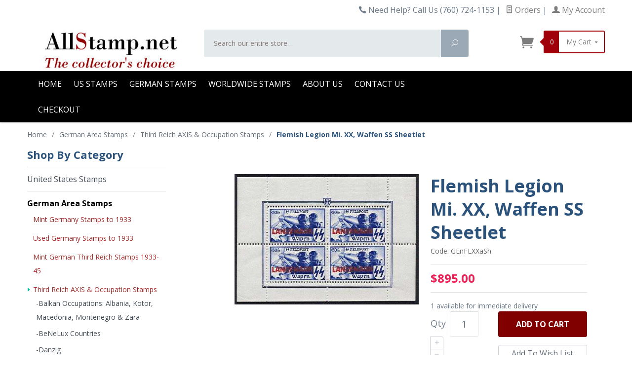

--- FILE ---
content_type: text/html; charset=utf-8
request_url: https://www.allstamp.net/product/GEnFLXXaSh.html
body_size: 11366
content:
<!DOCTYPE html><html lang="en" class="no-js" xmlns:fb="http://ogp.me/ns/fb#"><head><title>Flemish Legion Mi.  XX, Waffen SS Sheetlet: Allstamp.net</title><script type="text/javascript">
var MivaVM_API = "Redirect";
var MivaVM_Version = "5.35";
var json_url = "https:\/\/www.allstamp.net\/mm5\/json.mvc\u003F";
var json_nosessionurl = "https:\/\/www.allstamp.net\/mm5\/json.mvc\u003F";
var Store_Code = "A";
</script>
<script type="text/javascript" src="https://www.allstamp.net/mm5/clientside.mvc?T=c7efc5ea&amp;Module_Code=paypalcp&amp;Filename=runtime.js" integrity="sha512-ZNU/tyFNuc0zqnutJcScD5fadSXYv0nxKsS8ddJgZHRkfnCUK9BdLNy7equDIl99jF8xLgDpcworKXHSXyBl/A==" crossorigin="use-credentials" async defer></script>
<script type="text/javascript" src="https://www.allstamp.net/mm5/clientside.mvc?T=c7efc5ea&amp;Filename=ajax.js" integrity="sha512-RdQX2iRi9ZJXAlWm+/fIBvFnIXC8i5aBjEbm3aQTA3D/SzxOWLqP3AXCA2UAQzyW0F4fLenoOBSuX/CXXHlgDA==" crossorigin="use-credentials"></script>
<script type="text/javascript" src="https://www.allstamp.net/mm5/clientside.mvc?T=c7efc5ea&amp;Filename=runtime.js" integrity="sha512-/WdVNncdnjnvMkGi2K9cbu2fFHuK5KbSTWIpM1f4T2FyvZ4n1avSZbTVKqJ4QOD5m6iWuLVW2TyC9w1+n3qPDA==" crossorigin="use-credentials"></script>
<script type="text/javascript" src="https://www.allstamp.net/mm5/clientside.mvc?T=c7efc5ea&amp;Filename=runtime_ui.js" integrity="sha512-iqULX7APrOwZYHwqZvvINKCvSiHmxEXQk+X6CtCDAt5YeG57IlvuytNtCafHVU0Zl5xgY7SUHa8Mri9Iz23HHw==" crossorigin="use-credentials"></script>
<script type="text/javascript" src="https://www.allstamp.net/mm5/clientside.mvc?T=c7efc5ea&amp;Module_Code=cmp-cssui-searchfield&amp;Filename=runtime.js" integrity="sha512-GT3fQyjPOh3ZvhBeXjc3+okpwb4DpByCirgPrWz6TaihplxQROYh7ilw9bj4wu+hbLgToqAFQuw3SCRJjmGcGQ==" crossorigin="use-credentials"></script>
<script type="text/javascript">
var MMSearchField_Search_URL_sep = "https:\/\/www.allstamp.net\/SRCH.html\u003FSearch=";
(function( obj, eventType, fn )
{
if ( obj.addEventListener )
{
obj.addEventListener( eventType, fn, false );
}
else if ( obj.attachEvent )
{
obj.attachEvent( 'on' + eventType, fn );
}
})( window, 'mmsearchfield_override', function()
{
MMSearchField.prototype.onMenuAppendHeader = function(){return null;}MMSearchField.prototype.onMenuAppendItem = function( data ){var span;span = newElement( 'span', null, null, null );span.innerHTML = data;return span;}MMSearchField.prototype.onMenuAppendStoreSearch = function( search_value ){var item;item = newElement( 'div', { 'class': 'mm_searchfield_menuitem mm_searchfield_menuitem_storesearch' }, null, null );item.element_text = newTextNode( 'Search store for product "' + search_value + '"', item );return item;}MMSearchField.prototype.onFocus = function( e ) { ; };MMSearchField.prototype.onBlur = function( e ) { ; };
} );
</script>
<base href="https://www.allstamp.net/mm5/"><meta charset="utf-8"><meta http-equiv="X-UA-Compatible" content="IE=edge"><meta name="viewport" content="width=device-width, initial-scale=1"><meta name="description" content="Flemish Legion Mi.  XX, Waffen SS Sheetlet Third Reich AXIS &amp; Occupation Stamps VF NH 1943 Flemish Legion MI. XX. Waffen SS Fighter Plane Sheetlet&amp;nbsp; of 4 overprinted --Langemark. One stamp has two small offset spots on reverse.. Order online today from Allstamp.net " /><meta name="keywords" content="Third Reich AXIS &amp; Occupation Stamps, Flemish Legion Mi.  XX, Waffen SS Sheetlet, Collectible Third Reich AXIS &amp; Occupation Stamps" /><link rel="canonical" href="https://www.allstamp.net/product/GEnFLXXaSh.html"><link rel="shortcut icon" type="image/png" href="/mm5/favicon.ico"><link href="/mm5/humans.txt" rel="author"><link rel="stylesheet" href="themes/levels/css/all.php?v=3.1"><link media="all" rel="stylesheet" type="text/css" href="css/pc-styles.css?v=1.3" data-resource-group="css_list" data-resource-code="pc-styles" /><link href="https://fonts.googleapis.com/css?family=Open+Sans:400,700,400italic,700italic" rel="stylesheet" type="text/css" data-norem><!--[if lt IE 9]><script src="themes/levels/js/modernizr.js"></script><script src="themes/levels/js/respond.min.js"></script><![endif]--><script type="text/javascript" src="https://www.allstamp.net/mm5/clientside.mvc?T=c7efc5ea&Module_Code=mvga&amp;Filename=mvga.js"></script>
<script type="text/javascript">
var Product_Code = 'GEnFLXXaSh';
var Screen = 'PROD';
</script>

<script>
(function(i,s,o,g,r,a,m){i['GoogleAnalyticsObject']=r;i[r]=i[r]||function(){
(i[r].q=i[r].q||[]).push(arguments)},i[r].l=1*new Date();a=s.createElement(o),
m=s.getElementsByTagName(o)[0];a.async=1;a.src=g;m.parentNode.insertBefore(a,m)
})(window,document,'script','//www.google-analytics.com/analytics.js','ga');

ga('create', 'UA-126123202-1', 'auto');



ga( 'send', 'pageview', { 'page':'\/product\/GEnFLXXaSh.html\u003F' } );


</script><script type="text/javascript" src="https://www.allstamp.net/mm5/clientside.mvc?T=c7efc5ea&amp;Filename=MivaEvents.js" integrity="sha512-bmgSupmJLB7km5aCuKy2K7B8M09MkqICKWkc+0w/Oex2AJv3EIoOyNPx3f/zwF0PZTuNVaN9ZFTvRsCdiz9XRA==" crossorigin="use-credentials"></script><script type="text/javascript" src="https://www.allstamp.net/mm5/clientside.mvc?T=c7efc5ea&amp;Filename=AttributeMachine.js" integrity="sha512-yh5zCcShe5PuBFiWUz5L70/7GFZ/iUeqV+GDTv0ZNeIgnK6ThVI2M9hvwI07ZwT6kG7bojeDRQMecKM9bpOIsQ==" crossorigin="use-credentials"></script><script>AttributeMachine.prototype.Generate_Discount = function (discount) {var discount_div;discount_div = document.createElement('div');discount_div.innerHTML = discount.descrip + ': ' + discount.formatted_discount;return discount_div;};AttributeMachine.prototype.Generate_Swatch = function (product_code, attribute, option) {var swatch = document.createElement('li'),wrap = document.createElement('span'),img = document.createElement('img');img.src = option.image;swatch.setAttribute('alt', option.prompt);swatch.setAttribute('title', option.prompt);swatch.setAttribute('data-code', option.code);swatch.setAttribute('data-color', option.prompt);swatch.appendChild(wrap);wrap.appendChild(img);return swatch;};AttributeMachine.prototype.Swatch_Click = function(input, attribute, option) {var i,swatchNameElement = document.getElementById('js-swatch-name');for (i = 0; i < input.select.options.length; i++) {if (input.select.options[i].value == option.code) {input.select.selectedIndex = i;};};if (attribute.inventory) {this.Attribute_Changed(input);};swatchNameElement.innerHTML = option.prompt;};</script><script type="text/javascript" src="https://www.allstamp.net/mm5/clientside.mvc?T=c7efc5ea&amp;Filename=ImageMachine.js" integrity="sha512-luSn6atUPOw8U8HPV927zNVkcbbDcvbAlaSh/MEWznSCrOzPC2iQVeXSwLabEEn43FBmR6lKN0jhsWKmJR4n1Q==" crossorigin="use-credentials"></script><script>(function () {/*** This is a 'CustomEvent()' polyfill for IE 9-11 to generate the proper thumbnails.* https://developer.mozilla.org/en-US/docs/Web/API/CustomEvent/CustomEvent*/if (typeof window.CustomEvent === "function") return false;function CustomEvent(event, params) {params = params || {bubbles: false, cancelable: false, detail: undefined};var evt = document.createEvent('CustomEvent');evt.initCustomEvent(event, params.bubbles, params.cancelable, params.detail);return evt;}CustomEvent.prototype = window.Event.prototype;window.CustomEvent = CustomEvent;})();var gallery = [],thumbnailIndex = 0,generate_thumbnail_event = new CustomEvent('ImageMachine_Generate_Thumbnail');ImageMachine.prototype.ImageMachine_Generate_Thumbnail = function (thumbnail_image, main_image, closeup_image, type_code) {var thumbnail,img;thumbnail = document.createElement('div');thumbnail.className = 'thumbnail-img-wrap';thumbnail.setAttribute('data-index', thumbnailIndex++);if (typeof(thumbnail_image) === 'string' && thumbnail_image.length > 0) {img = document.createElement('img');img.src = thumbnail_image;thumbnail.appendChild(img);}var gallery_image = (typeof(closeup_image) === 'string' && closeup_image.length > 0) ? closeup_image : main_image;gallery.push({src: gallery_image,title: 'Flemish Legion Mi.  XX, Waffen SS Sheetlet'});document.dispatchEvent(generate_thumbnail_event);return thumbnail;};</script><meta property="og:title" content="Flemish Legion Mi.  XX, Waffen SS Sheetlet" /><meta property="og:type" content="product" /><meta property="og:image" content="http://www.allstamp.net/mm5/graphics/00000005/Legion/MIXX.jpg" /><meta property="og:url" content="https://www.allstamp.net/product/GEnFLXXaSh.html" /><meta property="og:site_name" content="Allstamp.net" /><meta property="og:description" content="Check out the deal on Flemish Legion Mi.  XX, Waffen SS Sheetlet at Allstamp.net VF NH 1943 Flemish Legion MI. XX. Waffen SS Fighter Plane Sheetlet&amp;nbsp; of 4 overprinted --Langemark. One stamp has two small offset spots on reverse." /></head><body id="js-PROD" class="prod GEnFLXXaSh"><!--[if lt IE 9]> <p class="message closable message-info browsehappy align-center"><a href="#" class="close">&times;</a>You are using an <strong>outdated</strong> browser.<br />Please <a href="http://browsehappy.com/" target="_blank" rel="nofollow">upgrade your browser</a> to improve your experience.</p> <![endif]--><nav class="mobile-menu mobile-menu-left"><div class="row mobile-navigation-header"><a href="https://www.allstamp.net/LOGN.html" rel="nofollow" class="column one-third align-center bg-gray white"><span data-rt-icon="&#x61;"></span><small>ACCOUNT</small></a><a href="http://www.allstamp.net/CTUS.html" rel="nofollow" class="column one-third align-center bg-gray white"><span data-icon="&#xe090;"></span><small>CONTACT</small></a><a href="https://www.allstamp.net/BASK.html" rel="nofollow" class="column one-third align-center bg-levels-green white"><span data-rt-icon="&#x65;"></span><small>MY CART</small></a></div><div id="js-mobile-navigation" class="mobile-navigation">
<ul id="js-navigation-set" class="navigation-set horizontal-drop-down">
<li class="level-1">
<span class="parent">US Stamps</span>
<ul>
<li class="level-2">
<span><a href="http://www.allstamp.net/category/M.html" target="_self">US Mint Stamps</a></span>
</li>
<li class="level-2">
<span><a href="http://www.allstamp.net/category/U.html" target="_self">US Used Stamps</a></span>
</li>
<li class="level-2">
<span><a href="http://www.allstamp.net/category/Comm.html" target="_self">US Commemorative Stamps</a></span>
</li>
<li class="level-2">
<span><a href="http://www.allstamp.net/category/D.html" target="_self">Mint Definitive/Regular Issue Stamps</a></span>
</li>
<li class="level-2">
<span><a href="http://www.allstamp.net/category/C.html" target="_self">Airmail Stamps</a></span>
</li>
<li class="level-2">
<span><a href="http://www.allstamp.net/category/E.html" target="_self">Special Delivery Stamps</a></span>
</li>
<li class="level-2">
<span><a href="http://www.allstamp.net/category/J.html" target="_self">Postage Due Stamps</a></span>
</li>
<li class="level-2">
<span><a href="http://www.allstamp.net/category/O.html" target="_self">US Official Stamps</a></span>
</li>
<li class="level-2">
<span><a href="http://www.allstamp.net/category/POS.html" target="_self">US Postage</a></span>
</li>
<li class="level-2">
<span><a href="http://www.allstamp.net/category/Q.html" target="_self">Parcel Post Stamps</a></span>
</li>
<li class="level-2">
<span><a href="http://www.allstamp.net/category/RW.html" target="_self">Duck Stamps</a></span>
</li>
</ul>
<span data-name="US Stamps" data-rt-icon="d" class="next"></span>
</li>
<li class="level-1">
<span class="parent">German Stamps</span>
<ul>
<li class="level-2">
<span><a href="http://www.allstamp.net/category/GEM.html" target="_self">Germain Empire Mint Stamps</a></span>
</li>
<li class="level-2">
<span><a href="http://www.allstamp.net/category/GEU.html" target="_self">German Empire Used Stamps</a></span>
</li>
<li class="level-2">
<span><a href="http://www.allstamp.net/category/IIIReichM.html" target="_self">Third Reich Mint Stamps</a></span>
</li>
<li class="level-2">
<span><a href="http://www.allstamp.net/category/IIIReichU.html" target="_self">Third Reich Used Stamps</a></span>
</li>
<li class="level-2">
<span><a href="http://www.allstamp.net/category/OCC.html" target="_self">WWII 3rd Reich Axis &amp; Occupation Stamps</a></span>
</li>
<li class="level-2">
<span><a href="http://www.allstamp.net/category/GECol.html" target="_self">German Offices and Colonies Stamps</a></span>
</li>
<li class="level-2">
<span><a href="http://www.allstamp.net/category/IIIReichDues.html" target="_self">Nazi Party-Nsdap Dues, Revenue Stamps</a></span>
</li>
<li class="level-2">
<span><a href="http://www.allstamp.net/category/PPCprop.html" target="_self">German Propaganda Cards &amp; Covers</a></span>
</li>
<li class="level-2">
<span><a href="http://www.allstamp.net/category/FRG.html" target="_self">Deutsche Bundespost stamps</a></span>
</li>
</ul>
<span data-name="German Stamps" data-rt-icon="d" class="next"></span>
</li>
<li class="level-1">
<span class="parent">Worldwide Stamps</span>
<ul>
<li class="level-2">
<span><a href="http://www.allstamp.net/category/GR.html" target="_self">Greece Stamps</a></span>
</li>
<li class="level-2">
<span><a href="http://www.allstamp.net/category/HU.html" target="_self">Hungry Stamps</a></span>
</li>
<li class="level-2">
<span><a href="http://www.allstamp.net/category/FR.html" target="_self">France</a></span>
</li>
<li class="level-2">
<span><a href="http://www.allstamp.net/category/BENELUx.html" target="_self">Benelux Stamps</a></span>
</li>
<li class="level-2">
<span><a href="http://www.allstamp.net/category/ITaxis.html" target="_self">Italy WWII Stamps</a></span>
</li>
<li class="level-2">
<span><a href="http://www.allstamp.net/category/GEBoh.html" target="_self">Czechoslovakia WWII stamps</a></span>
</li>
<li class="level-2">
<span><a href="http://www.allstamp.net/category/GEBoh.html" target="_self">Bohemia &amp; Moravia stamps</a></span>
</li>
<li class="level-2">
<span><a href="http://www.allstamp.net/category/LIE.html" target="_self">Liechtenstein</a></span>
</li>
</ul>
<span data-name="Worldwide Stamps" data-rt-icon="d" class="next"></span>
</li>
<li class="level-1 bg-gray white mobile-navigation-gray">
<span class="parent">More...</span>
<ul>
<li class="level-1">
<span><a href="http://www.allstamp.net/SFNT.html" target="_self">Home</a></span>
</li>
<li class="level-1">
<span><a href="http://www.allstamp.net/category/united-states-stamps.html" target="_self">US Stamps</a></span>
</li>
<li class="level-1">
<span><a href="http://www.allstamp.net/category/German-Stamps.html" target="_self">German Stamps</a></span>
</li>
<li class="level-1">
<span><a href="http://www.allstamp.net/category/worldwide-stamps.html" target="_self">Worldwide Stamps</a></span>
</li>
<li class="level-1">
<span><a href="http://www.allstamp.net/ABUS.html" target="_self">About Us</a></span>
</li>
<li class="level-1">
<span><a href="http://www.allstamp.net/CTUS.html" target="_self">Contact Us</a></span>
</li>
<li class="level-1">
<span><a href="&amp;mvt:global:secure_sessionurl;Screen=OINF&amp;Store_Code=&amp;mvte:store:code;" target="_self">Checkout</a></span>
</li>
</ul>
<span data-name="More..." data-rt-icon="d" class="next"></span>
</li>
</ul>
</div></nav><!-- end mobile-navigation --><div id="js-site-overlay" class="site-overlay"></div><!-- end site-overlay --><div id="js-site-wrapper" class="site-wrapper"><div id="global-message" class="pc-gmessage row">
<!-- <div class="wrap"> <font size="6"><font face="Times"><font color=c1eef7><div style="text-align:center">For our southern California friends and customers, we will be at the "ORCOExpo" stamp show, UFCW UNION HALL, 8530 Stanton Avenue, Buena Park, Jan. 9-11. See us there!<P><a href="https://www.filatelicfiesta.com"target="_blank" style="color: blue";See the Filatelic Fiesta website for more info.</a></p></B></font size></font></font></font></font> </div></div></P><!-- <div class="wrap"> <font color=46ff33><font size="8"><center><font face="Times"<P>We wish all our friends and customers a Safe and Prosperous New Year!<B></div</p></B></font size></font color></font></font></font></font></div></div></P> <font size="6"><font face="Times"><font color=c1eef7><div style="text-align:center">Allstamp.net offices are closed through Tuesday December 30. All orders placed during this period will be processed beginning Wednesday December 31. We thank all our friends and customers for your continued business and support.<P><div class="wrap"> <font size="6"><font face="Times"><font color=c1eef7><div style="text-align:center"></div>Allstamp.net offices are closed through Sunday, April 27. All orders placed during this period will be processed beginning Monday, April 28. We thank all our friends and customers for your continued business and support.<P>We are participating in the Westpex stamp show being held in Burlingame, California, April 25-27. See us there.<P><a href="https://www.westpex.com"target="_blank" style="color: blue";>See the Westpex website for more info.</a></p></B></font size></font></font></font></font> </div><div class="wrap"> <font color=46ff33><font size="6"><center><font face="Times"<P>We wish all our friends and customers a Safe and Prosperous<br> New Year!</p></B></font size></font></font></font></font> </div></B></font size></font></font></font></font> </div><div class="wrap"> <font size="6"><font face="Times"><font color=c1eef7><div style="text-align:center"></div>Allstamp.net offices are closed through Sunday, July 21. All orders placed during this period will be processed beginning Monday, July 22. We thank all our friends and customers for your continued business and support.</p></B></font size></font></font></font></font> </div><div class="wrap"> <font color=46ff33><font size="6"><center><font face="Times"<P><P><P>We wish all our friends and customers a Safe and Prosperous New Year!<P><P> </p></B></font size></font></font></font></font> </div><div class="wrap"> <font color=#E41B17><font size="6"><center><font face="Times"<P>Our offices are closed through Dec. 27. Orders during this period will be shipped the 28th through the 30th.</p></B></font size></font></font></font></font> </div><div class="wrap"> <font size="6"><font face="Times"><font color=c1eef7><div style="text-align:center"></div>Allstamp.net offices are closed through Sunday, August 13. All orders during this period will be processed beginning Monday, August 14. We thank all our friends and customers for your continued business and support.</p></B></font size></font></font></font></font> </div>Allstamp.net offices will be closed through Sunday, May 1 to attend WESTPEX, the annual stamp show in Burlingame, Calif. The show is held at the Marriott Hotel just outside the San Francisco Airport. If you are in the area please visit us at the show (booth #54). All orders during this period will ship beginning Monday. We thank all our friends and customers for your continued business and support.</p></B></font size></font></font></font></font> </div><!-- <div class="wrap"> <font color=46ff33><font size="6"><center><font face="Times"<P>We wish all our friends and customers a Safe and Prosperous<br> New Year!</p></B></font size></font></font></font></font> </div>Note: The US postal service has discontinued first class parcels being sent airmail. Instead they are now sending by "USPS Ground Advantage." We continue to offer our flat rate $3.95 shipping,but all large items/bulky orders, will be sent using this service. To ensure airmail shipping on large items, please select our priority mail option.<div class="wrap"> <font color=46ff33><font size="6"><center><font face="Times"<P>We wish all our friends and customers a Safe and Prosperous New Year! <BR>PayPal payment is now fully functional.</p></B></font size></font></font></font></font> </div>.--><!-- <div class="wrap"> <font size="6"><font face="Times"><font color=c1eef7> New On Allstamp <b><b><font size="4"><P>Occupied Norway listings have been expanded, with the majority of issues during WW II listed. <BR> <a href="https://www.allstamp.net/category/Nor.html"style="color:#FFFFFF;" >Occupied Norway </a></div>style="background-color:white;" .--><!-- Google tag (gtag.js) --><script async src="https://www.googletagmanager.com/gtag/js?id=G-R7GV2KLVD2"></script><script>window.dataLayer = window.dataLayer || [];function gtag(){dataLayer.push(arguments);}gtag('js', new Date());gtag('config', 'G-R7GV2KLVD2');</script>
</div>
<header id="js-header" class="header clearfix"><div id="js-main-header" class="row wrap main-header vertical-align-parent"><ul class="medium-all-hidden no-list mobile-main-header"><li class="column one-sixth toggle-slide-left mobile-menu-button"><span data-icon="&#x61;"></span></li><li class="column two-thirds"><a href="https://www.allstamp.net/" title="Allstamp.net" class="align-center" rel="nofollow"><img src="graphics/00000005/logo-allstamp.jpg" alt="Welcome to AllStamp.net - Complete source to Modern Stamp Collectors" title="Welcome to AllStamp.net - Complete source to Modern Stamp Collectors" /></a></li><li id="js-mobile-basket-button" class="column one-sixth np mobile-basket-button"><span class="mini-basket-icon" data-icon="&#xe07a;" title="Cart"></span><span class="mini-basket-inner"><span class="mini-basket-count inline-block" id="js-mini-basket-count">0</span></span></li></ul><div class="show medium-hide"><form class="bg-white" data-hook="global-search-drawer" method="get" action="https://www.allstamp.net/SRCH.html"><div class="row wrap"><div class="column five-sixths nrp"><label for="l-mobile-search" class="sr-only">Search</label><input class="js-autocomplete-input" id="l-mobile-search" name="Search" type="search" value="" placeholder="Search our entire store&hellip;" data-api-url="https://www.allstamp.net/api.html" autocomplete="off"></div><div class="column one-sixth nlp"><button type="submit" class="button button-square button-block column one-sixths bg-transparent" data-icon="&#x55;" title="Search"><span class="sr-only">Search</span></button></div></div></form></div><div class="row all-hidden medium-all-shown"><div class="column whole large-align-right align-center service-links"><span data-icon="&#xe090;" class="service-link-phone"></span> Need Help? Call Us (760) 724-1153<span class="breadcrumb-border">|</span><a href="https://www.allstamp.net/ORHL.html"><span data-rt-icon="&#X68;"></span> Orders</a><span class="breadcrumb-border">|</span><a href="https://www.allstamp.net/LOGN.html"><span data-rt-icon="&#X61;"></span> My Account</a></div></div><div class="row all-hidden medium-all-shown"><div itemscope itemtype="http://schema.org/Organization"><a href="https://www.allstamp.net/" itemprop="url" title="Allstamp.net" class="column x-large-three-tenths large-one-third large-align-left align-center"><img src="graphics/00000005/logo-allstamp.jpg" itemprop="logo" title="Welcome to AllStamp.net - Complete source to Modern Stamp Collectors" alt="Welcome to AllStamp.net - Complete source to Modern Stamp Collectors"><meta itemprop="name" content="Allstamp.net"><meta itemprop="telephone" content="(760) 724-1153"><div itemprop="address" itemscope itemtype="http://schema.org/PostalAddress"><meta itemprop="postOfficeBoxNumber" content="1327"><meta itemprop="addressLocality" content="Vista"><meta itemprop="addressRegion" content="CA"><meta itemprop="postalCode" content="92085"><meta itemprop="addressCountry" content="United States"></div><div class="breaker large-hide show"></div></a></div><div class="column one-sixth toggle-slide-left mobile-menu-button medium-menu-button show large-hide align-center"><span data-icon="&#x61;"></span></div><div class="column x-large-half large-five-twelfths medium-two-thirds search-form large-nrp"><form action="https://www.allstamp.net/SRCH.html" method="get" class="search-form column np x-large-eleven-twelfths whole"><div class="input-group"><label for="l-desktop-search" class="sr-only">Search</label><input type="search" name="Search" id="l-desktop-search" value="" placeholder="Search our entire store&hellip;" class="column five-sixths bg-transparent input input-large search-input js-autocomplete-input" data-api-url="https://www.allstamp.net/api.html" autocomplete="off"><button type="submit" class="button button-large column one-sixths bg-transparent search-button" data-icon="&#x55;" title="Search"><span class="sr-only">Search</span></button></div><div class="js-autocomplete-results autocomplete-results"></div></form></div><div class="column x-large-two-tenths large-one-fourth one-sixth align-right float-right"><div class="column whole large-np nlp"><a href="https://www.allstamp.net/BASK.html" rel="nofollow" id="js-mini-basket" class="mini-basket"><span class="mini-basket-icon" data-icon="&#xe07a;" title="Cart"></span><span class="mini-basket-inner"><span class="mini-basket-count inline-block" id="js-mini-basket-count">0</span><span class="mini-basket-text large-inline-block hide">My Cart <span data-icon="&#x43;" class="mini-basket-down-arrow"></span></span></span></a></div></div></div><div class="js-autocomplete-results autocomplete-results" id="js-mobile-autocomplete"></div><div id="js-mini-basket-container" class="column whole small-half large-one-third mini-basket-container"><div class="row mini-basket-content" data-itemcount="0" data-subtotal=""><span data-icon="&#xe051;" class="mini-basket-close" title="Close"></span><h3 class="column whole np nm">Shopping Cart</h3><div class="sky mini-basket-seperator">&bull;&bull;&bull;&bull;&bull;</div><div class="breaker clear"></div><p class="column whole align-center">Your cart is currently empty.</p></div></div></div><!-- end main-header --><nav id="js-navigation-bar" class="navigation-bar top_nav large-show hide">
<div class="wrap az-menu large-show hide">
<div class="row nav-group-1">
<div class="column one-fourth nav-item-1 nav-item-1--left wnone ">
<a href="#" class="js-az-menu-trigger"><span data-icon="&#x61;"></span> All Categories</a>
</div>
<div class="column three-fourths nav-item-1 nav-item-1--right">
<ul id="js-navigation-set" class="navigation-set horizontal-drop-down" itemscope itemtype="http://www.schema.org/SiteNavigationElement">
<li class="level-1" itemprop="name">
<span itemprop="url"><a href="http://www.allstamp.net/SFNT.html" target="_self">Home</a></span>
</li>
<li class="level-1" itemprop="name">
<span itemprop="url"><a href="http://www.allstamp.net/category/united-states-stamps.html" target="_self">US Stamps</a></span>
</li>
<li class="level-1" itemprop="name">
<span itemprop="url"><a href="http://www.allstamp.net/category/German-Stamps.html" target="_self">German Stamps</a></span>
</li>
<li class="level-1" itemprop="name">
<span itemprop="url"><a href="http://www.allstamp.net/category/worldwide-stamps.html" target="_self">Worldwide Stamps</a></span>
</li>
<li class="level-1" itemprop="name">
<span itemprop="url"><a href="http://www.allstamp.net/ABUS.html" target="_self">About Us</a></span>
</li>
<li class="level-1" itemprop="name">
<span itemprop="url"><a href="http://www.allstamp.net/CTUS.html" target="_self">Contact Us</a></span>
</li>
<li class="level-1" itemprop="name">
<span itemprop="url"><a href="/mm5/merchant.mvc?Screen=OINF" target="_self">Checkout</a></span>
</li>
</ul>
</div>
</div>
<div class="row" id="js-all-categories-nav">
<div class="column one-fourth nav-group-2">
<a href="" target="_self" class="nav-item-2 has-children" data-navigationitem-id="39" data-link-type="_self">US Stamps</a>
<a href="" target="_self" class="nav-item-2 has-children" data-navigationitem-id="65" data-link-type="_self">German Stamps</a>
<a href="" target="_self" class="nav-item-2 has-children" data-navigationitem-id="116" data-link-type="_self">Worldwide Stamps</a>
</div>
<div class="column three-fourths nav-group-3">
<div class="nav-item-3 nav-group-4" data-navigationitem-id="39">
<div class="column three-fourths nav-item-4 nav-item-4--left">
<div class="nav-group-5">
<h4 class="nav-heading-5">
<a href="http://www.allstamp.net/category/M.html" target="_self" class="nav-item-5" data-link-type="_self">US Mint Stamps</a>
</h4>
</div>
<div class="nav-group-5">
<h4 class="nav-heading-5">
<a href="http://www.allstamp.net/category/U.html" target="_self" class="nav-item-5" data-link-type="_self">US Used Stamps</a>
</h4>
</div>
<div class="nav-group-5">
<h4 class="nav-heading-5">
<a href="http://www.allstamp.net/category/Comm.html" target="_self" class="nav-item-5" data-link-type="_self">US Commemorative Stamps</a>
</h4>
</div>
<div class="nav-group-5">
<h4 class="nav-heading-5">
<a href="http://www.allstamp.net/category/D.html" target="_self" class="nav-item-5" data-link-type="_self">Mint Definitive/Regular Issue Stamps</a>
</h4>
</div>
<div class="nav-group-5">
<h4 class="nav-heading-5">
<a href="http://www.allstamp.net/category/C.html" target="_self" class="nav-item-5" data-link-type="_self">Airmail Stamps</a>
</h4>
</div>
<div class="nav-group-5">
<h4 class="nav-heading-5">
<a href="http://www.allstamp.net/category/E.html" target="_self" class="nav-item-5" data-link-type="_self">Special Delivery Stamps</a>
</h4>
</div>
<div class="nav-group-5">
<h4 class="nav-heading-5">
<a href="http://www.allstamp.net/category/J.html" target="_self" class="nav-item-5" data-link-type="_self">Postage Due Stamps</a>
</h4>
</div>
<div class="nav-group-5">
<h4 class="nav-heading-5">
<a href="http://www.allstamp.net/category/O.html" target="_self" class="nav-item-5" data-link-type="_self">US Official Stamps</a>
</h4>
</div>
<div class="nav-group-5">
<h4 class="nav-heading-5">
<a href="http://www.allstamp.net/category/POS.html" target="_self" class="nav-item-5" data-link-type="_self">US Postage</a>
</h4>
</div>
<div class="nav-group-5">
<h4 class="nav-heading-5">
<a href="http://www.allstamp.net/category/Q.html" target="_self" class="nav-item-5" data-link-type="_self">Parcel Post Stamps</a>
</h4>
</div>
<div class="nav-group-5">
<h4 class="nav-heading-5">
<a href="http://www.allstamp.net/category/RW.html" target="_self" class="nav-item-5" data-link-type="_self">Duck Stamps</a>
</h4>
</div>
</div>
</div>
<div class="nav-item-3 nav-group-4" data-navigationitem-id="65">
<div class="column three-fourths nav-item-4 nav-item-4--left">
<div class="nav-group-5">
<h4 class="nav-heading-5">
<a href="http://www.allstamp.net/category/GEM.html" target="_self" class="nav-item-5" data-link-type="_self">Germain Empire Mint Stamps</a>
</h4>
</div>
<div class="nav-group-5">
<h4 class="nav-heading-5">
<a href="http://www.allstamp.net/category/GEU.html" target="_self" class="nav-item-5" data-link-type="_self">German Empire Used Stamps</a>
</h4>
</div>
<div class="nav-group-5">
<h4 class="nav-heading-5">
<a href="http://www.allstamp.net/category/IIIReichM.html" target="_self" class="nav-item-5" data-link-type="_self">Third Reich Mint Stamps</a>
</h4>
</div>
<div class="nav-group-5">
<h4 class="nav-heading-5">
<a href="http://www.allstamp.net/category/IIIReichU.html" target="_self" class="nav-item-5" data-link-type="_self">Third Reich Used Stamps</a>
</h4>
</div>
<div class="nav-group-5">
<h4 class="nav-heading-5">
<a href="http://www.allstamp.net/category/OCC.html" target="_self" class="nav-item-5" data-link-type="_self">WWII 3rd Reich Axis & Occupation Stamps</a>
</h4>
</div>
<div class="nav-group-5">
<h4 class="nav-heading-5">
<a href="http://www.allstamp.net/category/GECol.html" target="_self" class="nav-item-5" data-link-type="_self">German Offices and Colonies Stamps</a>
</h4>
</div>
<div class="nav-group-5">
<h4 class="nav-heading-5">
<a href="http://www.allstamp.net/category/IIIReichDues.html" target="_self" class="nav-item-5" data-link-type="_self">Nazi Party-Nsdap Dues, Revenue Stamps</a>
</h4>
</div>
<div class="nav-group-5">
<h4 class="nav-heading-5">
<a href="http://www.allstamp.net/category/PPCprop.html" target="_self" class="nav-item-5" data-link-type="_self">German Propaganda Cards & Covers</a>
</h4>
</div>
<div class="nav-group-5">
<h4 class="nav-heading-5">
<a href="http://www.allstamp.net/category/FRG.html" target="_self" class="nav-item-5" data-link-type="_self">Deutsche Bundespost stamps</a>
</h4>
</div>
</div>
</div>
<div class="nav-item-3 nav-group-4" data-navigationitem-id="116">
<div class="column three-fourths nav-item-4 nav-item-4--left">
<div class="nav-group-5">
<h4 class="nav-heading-5">
<a href="http://www.allstamp.net/category/GR.html" target="_self" class="nav-item-5" data-link-type="_self">Greece Stamps</a>
</h4>
</div>
<div class="nav-group-5">
<h4 class="nav-heading-5">
<a href="http://www.allstamp.net/category/HU.html" target="_self" class="nav-item-5" data-link-type="_self">Hungry Stamps</a>
</h4>
</div>
<div class="nav-group-5">
<h4 class="nav-heading-5">
<a href="http://www.allstamp.net/category/FR.html" target="_self" class="nav-item-5" data-link-type="_self">France</a>
</h4>
</div>
<div class="nav-group-5">
<h4 class="nav-heading-5">
<a href="http://www.allstamp.net/category/BENELUx.html" target="_self" class="nav-item-5" data-link-type="_self">Benelux Stamps</a>
</h4>
</div>
<div class="nav-group-5">
<h4 class="nav-heading-5">
<a href="http://www.allstamp.net/category/ITaxis.html" target="_self" class="nav-item-5" data-link-type="_self">Italy WWII Stamps</a>
</h4>
</div>
<div class="nav-group-5">
<h4 class="nav-heading-5">
<a href="http://www.allstamp.net/category/GEBoh.html" target="_self" class="nav-item-5" data-link-type="_self">Czechoslovakia WWII stamps</a>
</h4>
</div>
<div class="nav-group-5">
<h4 class="nav-heading-5">
<a href="http://www.allstamp.net/category/GEBoh.html" target="_self" class="nav-item-5" data-link-type="_self">Bohemia & Moravia stamps</a>
</h4>
</div>
<div class="nav-group-5">
<h4 class="nav-heading-5">
<a href="http://www.allstamp.net/category/LIE.html" target="_self" class="nav-item-5" data-link-type="_self">Liechtenstein</a>
</h4>
</div>
</div>
</div>
</div>
</div>
</div>
</nav><!-- end navigation-bar --></header><!-- end header --><main><div class="row breadcrumbs"><nav class="column whole wrap float-none large-np"><ul itemscope itemtype="http://schema.org/BreadcrumbList"><li itemprop="itemListElement" itemscope itemtype="http://schema.org/ListItem"><a href="http://www.allstamp.net/SFNT.html" class="breadcrumb-home">Home</a><span class="breadcrumb-border">&#47;</span></li><li itemprop="itemListElement" itemscope itemtype="http://schema.org/ListItem"><a itemprop="item" href="http://www.allstamp.net/category/German-Stamps.html"><span itemprop="name">German  Area Stamps</span></a><span class="breadcrumb-border">&#47;</span><meta itemprop="position" content="1" /></li><li itemprop="itemListElement" itemscope itemtype="http://schema.org/ListItem"><a itemprop="item" href="http://www.allstamp.net/category/IIIReich-axis-and-occupation-stamps-3rd.html"><span itemprop="name">Third Reich AXIS & Occupation Stamps</span></a><span class="breadcrumb-border">&#47;</span><meta itemprop="position" content="2" /></li><li itemprop="itemListElement" itemscope itemtype="http://schema.org/ListItem"><span itemprop="item" class="current-item"><span itemprop="name">Flemish Legion Mi.  XX, Waffen SS Sheetlet</span></span><meta itemprop="position" content="3" /></li></ul></nav></div><!-- end breadcrumbs --><div class="wrap"><div class="row"><div class="column-right column whole push-none large-three-fourths large-push-one-fourth large-nrp"><div class="breaker"></div><div class="main-content">	<div class="row hdft-header"></div><div class="row prod-ctgy-hdft-header"></div><div class="row bg-white product-information"><div class="column whole large-seven-twelfths medium-half product-information--images"><div class="row"><div class="column large-one-sixth large-show hide thumbnail-wrapper np"><div id="js-thumbnails" class="thumbnails"></div></div><div class="column large-five-sixths"><span class="flag"><span id="js-main-image-zoom" class="main-image" data-index="0"><img src="graphics/en-US/cssui/blank.gif" alt="Flemish Legion Mi.  XX, Waffen SS Sheetlet" id="js-main-image" data-image="graphics/00000005/Legion/MIXX.jpg"></span></span><div id="js-main-dots" class="main-image-nav main-image-nav--dots show large-hide"></div></div></div><script type="text/javascript">var image_data5917 = [
{
"type_code":	"main",
"image_data":
[
"graphics\/00000005\/Legion\/MIXX.jpg",
"graphics\/00000005\/Legion\/MIXX_100x71.jpg",
"graphics\/00000005\/Legion\/MIXX.jpg"
]
}
]
var im5917 = new ImageMachine( 'GEnFLXXaSh', 0, 'js-main-image', 'js-thumbnails', 'js-closeup-container', 'js-closeup-image', 'js-closeup-close', '', 'B', 540, 705, 1, 'B', 1000, 1300, 1, 100, 130, 1, 'graphics\/00000005\/Legion\/MIXX.jpg' );
im5917.oninitialize( image_data5917 );
</script></div><!-- end product-information--images --><div class="column whole large-five-twelfths medium-half product-information--purchase"><div id="js-processing-purchase" class="processing-purchase"><img src="themes/levels/images/img_ajax_processing.gif" alt="Processing..." title="Processing..." /></div><div id="js-purchase-message" class="message message-warning purchase-message"></div><div class="row"><div class="column whole"><h1 class="nm">Flemish Legion Mi.  XX, Waffen SS Sheetlet</h1><div class="product-code">Code: GEnFLXXaSh</div><hr noshade /><div class="h3 nbm"><span id="js-price-value" class="product-price" data-base-price="895">$895.00</span></div><div id="js-product-discounts"></div></div></div><hr noshade /><form method="post" action="https://www.allstamp.net/BASK.html" name="add" id="js-purchase-product" class="inline-labeling"><input type="hidden" name="Old_Screen" value="PROD" /><input type="hidden" name="Old_Search" value="" /><input type="hidden" name="Action" value="ADPR" /><input type="hidden" name="Product_Code" value="GEnFLXXaSh" /><input type="hidden" name="Category_Code" value="IIIReich-axis-and-occupation-stamps-3rd" /><input type="hidden" name="Offset" value="" /><input type="hidden" name="AllOffset" value="" /><input type="hidden" name="CatListingOffset" value="" /><input type="hidden" name="RelatedOffset" value="0" /><input type="hidden" name="SearchOffset" value="" /><div class="row"><div id="js-inventory-message" class="column whole">1 available for immediate delivery
<In_stock></div><div id="js-product-attributes" class="column whole product-attributes"><input type="hidden" name="Product_Attribute_Count" value="0" id="js-product-attribute-count" /></div></div><div class="row add-to-cart-wrap"><div class="column large-two-fifths medium-whole two-fifths"><span class="product-add-to-cart-qty float-left medium-inline-block hide">Qty</span><input type="tel" name="Quantity" value="1" id="l-quantity" class="align-center float-left increase-decrease-input" /><div class="increase-decrease-wrap float-left"><span id="js-increase-quantity" class="button increase-quantity" unselectable="on" data-icon="&#x4c;"></span><span id="js-decrease-quantity" class="button decrease-quantity" unselectable="on" data-icon="&#x4b;"></span></div></div><div class="column large-three-fifths medium-ten-twelfths three-fifths"><div class="breaker hide medium-all-shown large-all-hidden"></div><button id="js-add-to-cart" class="button button-block uppercase add-to-cart bg-green white bold">Add <span class="small-inline-block hide">to Cart</span></button><span data-mmnodisable="true" class="wishlist-button-wrap"><span onClick="document.forms.add.action = 'https:\/\/www.allstamp.net\/WISH.html'; document.forms.add.elements.Action.value = 'ATWL';" id="add-to-wishlist-wrap"><input type="submit" value="Add To Wish List" class="button button-block" /></span></span></div></div></form><div class="row"><div class="column whole social-sharing"></div></div></div><!-- end product-information--purchase --><div class="breaker clear"></div><hr noshade /><div class="column whole large-seven-twelfths1 medium-half1 product-information--description"><h4 class="nm">Product Description</h4><div class="sky">&bull;&bull;&bull;&bull;&bull;</div><div class="product-description">VF NH 1943 Flemish Legion MI. XX. Waffen SS Fighter Plane Sheetlet&nbsp; of 4 overprinted --Langemark. One stamp has two small offset spots on reverse.</div></div><div class="breaker clear"></div><hr noshade /><div class="column whole large-five-twelfths1 medium-half1"></div></div><input type="hidden" name="Category_Code" value="IIIReich-axis-and-occupation-stamps-3rd"><p class="wnone"></p><div class="pc-right column whole"> <a href="/category/IIIReich-axis-and-occupation-stamps-3rd.html" class="button button-medium button-small-font bg-transparent blue uppercase secondary-action-button">Continue Shopping</a> </div><!-- end product-information --><script>if (typeof am5917 !== 'undefined') {var attrMachCall = am5917;};</script><div class="row prod-ctgy-hdft-footer"></div><div class="row hdft-footer"></div><!-- Google Rich Snippets --><div itemscope itemtype="http://data-vocabulary.org/Product"><meta itemprop="name" content="Flemish Legion Mi.  XX, Waffen SS Sheetlet" /><meta itemprop="image" content="http://www.allstamp.net/mm5/graphics/00000005/Legion/MIXX.jpg" /><meta itemprop="category" content="Third Reich AXIS &amp; Occupation Stamps" /><meta itemprop="price" content="$895.00" /><meta itemprop="description" content="Shop Online Flemish Legion Mi.  XX, Waffen SS Sheetlet. VF NH 1943 Flemish Legion MI. XX. Waffen SS Fighter Plane Sheetlet&amp;nbsp; of 4 overprinted --Langemark. One stamp has two small offset spots on reverse." /><!-- <meta itemprop="brand" content="" /> For Use With CPF --><div itemprop="offerDetails" itemscope itemtype="http://data-vocabulary.org/Offer"><meta itemprop="identifier" content="upc:GEnFLXXaSh" /><meta itemprop="price" content="$895.00" /><meta itemprop="currency" content="USD" /><meta itemprop="seller" content="Allstamp.net" /><meta itemprop="condition" content="new" /><meta itemprop="availability" content="In_stock" /><meta itemprop="quantity" content="1" /></div></div></div></div><!-- end column-right --><div class="column-left column hide large-show large-one-fourth large-pull-three-fourths nlp"><nav class="category-tree"><h5 class="category-tree-heading">Shop By Category</h5><ul itemscope itemtype="http://www.schema.org/SiteNavigationElement"><li class="level-1 united-states-stamps" itemprop="name"><a href="https://www.allstamp.net/category/united-states-stamps.html" itemprop="url">United States Stamps</a></li><li class="level-1 active German-Stamps" itemprop="name"><a href="https://www.allstamp.net/category/German-Stamps.html" itemprop="url">German  Area Stamps</a></li><li class="level-2 german-mint-stamps-empire" itemprop="name"><a href="https://www.allstamp.net/category/german-mint-stamps-empire.html" itemprop="url">Mint Germany Stamps to 1933</a></li><li class="level-2 used-german-empire-stamps" itemprop="name"><a href="https://www.allstamp.net/category/used-german-empire-stamps.html" itemprop="url">Used Germany Stamps to 1933</a></li><li class="level-2 IIIReichM-3rd" itemprop="name"><a href="https://www.allstamp.net/category/IIIReichM-3rd.html" itemprop="url">Mint German Third Reich Stamps 1933-45</a></li><li class="level-2 active IIIReich-axis-and-occupation-stamps-3rd" itemprop="name"><a href="https://www.allstamp.net/category/IIIReich-axis-and-occupation-stamps-3rd.html" itemprop="url">Third Reich AXIS &amp; Occupation Stamps</a></li><li class="level-3 Balkans" itemprop="name"><a href="https://www.allstamp.net/category/Balkans.html" itemprop="url">-Balkan Occupations: Albania, Kotor, Macedonia, Montenegro &amp; Zara</a></li><li class="level-3 BelNedLux" itemprop="name"><a href="https://www.allstamp.net/category/BelNedLux.html" itemprop="url">-BeNeLux Countries</a></li><li class="level-3 Danzig" itemprop="name"><a href="https://www.allstamp.net/category/Danzig.html" itemprop="url">-Danzig</a></li><li class="level-3 France" itemprop="name"><a href="https://www.allstamp.net/category/France.html" itemprop="url">-France,  Channel Islands Stamps</a></li><li class="level-3 GEBaltic" itemprop="name"><a href="https://www.allstamp.net/category/GEBaltic.html" itemprop="url">-Estonia, Latvia, Lithuania, Russia</a></li><li class="level-3 GEBoh" itemprop="name"><a href="https://www.allstamp.net/category/GEBoh.html" itemprop="url">-Bohemia, Moravia &amp; Sudetenland</a></li><li class="level-3 GECroat" itemprop="name"><a href="https://www.allstamp.net/category/GECroat.html" itemprop="url">-Croatia Stamps</a></li><li class="level-3 GEFP" itemprop="name"><a href="https://www.allstamp.net/category/GEFP.html" itemprop="url">-FeldPost-Legion-Propaganda Stamps</a></li><li class="level-3 GEGG" itemprop="name"><a href="https://www.allstamp.net/category/GEGG.html" itemprop="url">-Poland General Government Stamps</a></li><li class="level-3 GEKur" itemprop="name"><a href="https://www.allstamp.net/category/GEKur.html" itemprop="url">-Kurland</a></li><li class="level-3 GEUkr" itemprop="name"><a href="https://www.allstamp.net/category/GEUkr.html" itemprop="url">-Russia-Ukraine Occupation Stamps</a></li><li class="level-3 HunRomBul" itemprop="name"><a href="https://www.allstamp.net/category/HunRomBul.html" itemprop="url">-AXIS Hungary-Romania-Bulgaria</a></li><li class="level-3 ITaxis" itemprop="name"><a href="https://www.allstamp.net/category/ITaxis.html" itemprop="url">-Italy WWII  Stamps</a></li><li class="level-3 JPN" itemprop="name"><a href="https://www.allstamp.net/category/JPN.html" itemprop="url">-Japan WW II Stamps</a></li><li class="level-3 LAI" itemprop="name"><a href="https://www.allstamp.net/category/LAI.html" itemprop="url">-Laibach/Ljubljana-Montenegro-Yugoslavia Stamps</a></li><li class="level-3 Nor" itemprop="name"><a href="https://www.allstamp.net/category/Nor.html" itemprop="url">-Norway</a></li><li class="level-3 Serb" itemprop="name"><a href="https://www.allstamp.net/category/Serb.html" itemprop="url">-Serbia Stamps</a></li><li class="level-3 Slv" itemprop="name"><a href="https://www.allstamp.net/category/Slv.html" itemprop="url">-Slovakia Stamps</a></li><li class="level-2 german-offices-and-colonies-stamps" itemprop="name"><a href="https://www.allstamp.net/category/german-offices-and-colonies-stamps.html" itemprop="url">German Offices and Colonies Stamps</a></li><li class="level-2 IIIReichU-3rd" itemprop="name"><a href="https://www.allstamp.net/category/IIIReichU-3rd.html" itemprop="url">Used Third Reich Stamps: 1933-1945</a></li><li class="level-2 IIIReichDues" itemprop="name"><a href="https://www.allstamp.net/category/IIIReichDues.html" itemprop="url">Nazi Party-Nsdap Dues, Revenue Stamps</a></li><li class="level-2 third-reich-german-covers-and-cards" itemprop="name"><a href="https://www.allstamp.net/category/third-reich-german-covers-and-cards.html" itemprop="url">German Covers &amp; Cards</a></li><li class="level-2 allied-occupation-stamps" itemprop="name"><a href="https://www.allstamp.net/category/allied-occupation-stamps.html" itemprop="url">Allied Occupation Stamps WWII and Berlin</a></li><li class="level-2 FRG" itemprop="name"><a href="https://www.allstamp.net/category/FRG.html" itemprop="url">Bundespost, 1949-2010 Stamps</a></li><li class="level-1 worldwide-stamps" itemprop="name"><a href="https://www.allstamp.net/category/worldwide-stamps.html" itemprop="url">Worldwide Stamps and Collections</a></li><li class="level-1 Featured-Products" itemprop="name"><a href="https://www.allstamp.net/category/Featured-Products.html" itemprop="url">Featured Products</a></li></ul></nav><p class="cc-info"><h6 class="category-tree-heading">We Accept</h6><a href="https://www.allstamp.net/BASK.html" rel="nofollow"><img src="graphics/00000005/cc.png" title="Visa, MasterCard, American Express, &amp; PayPal" alt="Visa, MasterCard, American Express, &amp; PayPal" /></a></p><!-- end category-tree --></div><!-- end column-left --></div><!-- end main --><div class="bottom-wrap"></div><!-- end bottom-wrap --></div><!-- end wrap --></main><!-- end main --></div><!-- end site-wrapper --><footer class="footer"><div class="row wrap"><div class="hide medium-show column medium-four-tenths large-one-fourth"><h5 class="hide medium-show">Contact</h5><ul class="hide medium-show no-list footer-contact"><li data-icon="&#xe081;">PO Box 1327 Vista, CA 92085</li><li data-icon="&#xe090;">(760) 724-1153</li><li data-rt-icon="&#x66;" class="email-us-icon"><a href="http://www.allstamp.net/CTUS.html" rel="nofollow">Email Us</a></li></ul><div class="large-hide medium-show hide"><div></div></div></div><div class="column medium-three-tenths large-one-fourth" id="footer-categories"><h5>Categories <span data-icon="L" class="inline-block medium-hide"></span></h5><div class="mobile-toggle medium-show hide"><ul class="navigation-set single-navigation-column">
<li><a href="http://www.allstamp.net/category/US.html" target="_self">United States Stamps</a></li>
<li><a href="http://www.allstamp.net/category/German-Stamps.html" target="_self">Germany Stamps</a></li>
<li><a href="http://www.allstamp.net/category/YS.html" target="_self">US Commemorative Stamp Year Sets</a></li>
<li><a href="https://www.allstamp.net/category/worldwide-stamps.html" target="_self">Worldwide Stamps</a></li>
</ul>
</div></div><div class="column medium-three-tenths large-one-fourth" id="footer-customer-services"><h5>Customer Service <span data-icon="L" class="inline-block medium-hide"></span></h5><div id="js-footer-links" class="mobile-toggle medium-show hide"><ul class="navigation-set single-navigation-column">
<li><a href="/" target="_self">Home</a></li>
<li><a href="http://www.allstamp.net/ABUS.html" target="_self">About Us</a></li>
<li><a href="http://www.allstamp.net/PRPO.html" target="_self">Privacy Policy</a></li>
<li><a href="http://www.allstamp.net/SARP.html" target="_self">Shipping and Return Policy</a></li>
<li><a href="http://www.allstamp.net/FAQS.html" target="_self">Frequently Asked Questions</a></li>
<li><a href="http://www.allstamp.net/SMAP.html" target="_self">Site Map</a></li>
<li><a href="http://www.allstamp.net/CTUS.html" target="_self">Contact Us</a></li>
<li><a href="https://www.allstamp.net/WLST.html" target="_self">Wishlists</a></li>
</ul></div></div><div class="column show medium-hide" id="footer-payment-methods"><h5>Payment Info <span data-icon="L" class="inline-block medium-hide"></span></h5><div class="mobile-toggle hide"><img src="graphics/00000005/cc.png" title="Visa, MasterCard, American Express, &amp; PayPal" alt="Visa, MasterCard, American Express, &amp; PayPal" /><div class="breaker"></div></div></div><div class="column medium-hide show large-show large-one-fourth large-np"><div class="hide large-show"><a href="http://www.allstamp.net/SFNT.html" target="_self"><img src="graphics/00000005/logo-allstamp.jpg" title="All Stamp.net - Complete source to Modern Stamp Collectors" alt="All Stamp.net - Complete source to Modern Stamp Collectors" /></a></div><span class="breaker"></span><div></div></div></div></footer><!-- end footer --><div class="disclaimers"><div class="row wrap"><p class="column medium-half hide medium-show nm"><img src="graphics/00000005/cc.png" title="Visa, MasterCard, American Express, &amp; PayPal" alt="Visa, MasterCard, American Express, &amp; PayPal" /></p><p class="column medium-half whole nm medium-align-right align-left copyright-text">Copyright &copy; 20004, &copy; 2026 Martin Shupe Stamps.</p></div></div><!-- end disclaimers --><div id="js-chaser" class="back-to-top"><span data-icon="&#x42;" title="Back to Top"></span></div><!-- end back-to-top --><div id="theme-settings" class="readytheme-contentsection">
<script>
var theme_path = "themes\/levels";
var default_country = "US";
</script>
</div>
<!--[if lt IE 9]><script src="themes/levels/js/vendor.ie.min.js"></script><![endif]--><!--[if gte IE 9]><!--><script src="themes/levels/js/vendor.min.js"></script><!--<![endif]--><script src="themes/levels/js/plugins.js"></script><script src="themes/levels/js/scripts.js"></script><!--[if lt IE 9]><script src="themes/levels/js/rem.min.js"></script><![endif]-->	</body></html>

--- FILE ---
content_type: text/css
request_url: https://www.allstamp.net/mm5/css/pc-styles.css?v=1.3
body_size: 2869
content:
/* custom css don't delete */
body{font-family: 'Open Sans', sans-serif;}html, button, select, input, textarea{color:#6c7a89}blockquote{font-style:normal}
a:hover{color:#2a527a}.pc-row{width:100%;display:table;table-layout:fixed;}.pc-col{display:table-cell;vertical-align:top }h2,.h2{font-size:1.5rem;margin-bottom:5px}
.subcat-wrapper{border:1px solid #d1d1d1;padding:5px;margin-bottom:15px}.subcat-image{width:28%}.subcat-image img{max-width:100%}
.subcat-details{padding-left:10px}.subcat-details h2{font-size:1rem;margin:0 0 5px}.subcat-details h2 a{color:maroon}.subcat-details .subtext{font-size:14px}
.wnone{display:none}.mini-basket:hover,.subcat-details h2 a:hover{color:#000}.navigation-bar{background:#000}.page-title{padding-left:0px}
.navigation-set .level-1,.nav-item-1 a{font-size:15px;line-height:2.375}.read-more{font-size:1rem}.pc-content{padding:0 10px}
.navigation-set .level-1 > span,.navigation-set .level-1 > span > a{text-transform:uppercase;line-height:3.25;height:3.25em}
.navigation-set .level-1:hover > span a {box-shadow: inset 0 -4px 0 0 #A0000A;}
.nav-group-5{width:48%;display:inline-block;vertical-align:top;text-align:left;padding:12px 12px 10px;;}
.nav-heading-5{margin:0;padding:0;text-align:left;font-weight:500;font-size:1rem}
.nav-heading-5 a{color:#24364a;font-weight:500}
.nav-heading-5 a:hover{font-weight:700 !important}
.nav-heading-5 a:after{content:"\2022\2022\2022\2022\2022";color:#2a527a;display:block;font-size:9px;letter-spacing:3px;margin-bottom:5px}
.nav-heading-5 a:hover:after{content:"\2022\2022\2022\2022\2022\2022\2022\2022\2022\2022\2022\2022\2022\2022\2022"}
.nav-item-5{display:block;margin-top:5px;font-weight:100}
a.nav-item-5:hover{font-weight:normal}
.mini-basket-inner{border:2px solid #A0000A;background:#fff}.mini-basket-count{background:#A0000A}.mini-basket-inner:after {border-right-color:#A0000A}
.hero-slider{margin-bottom:1rem;visibility:hidden}.hero-slider.slick-initialized{visibility:visible}.hero-slider img{width:100vw}.hero-slider .slick-dots{background:rgba(0,0,0,.5);border-radius:1rem;bottom:1rem;left:50%;line-height:2;margin:-1px 0;-webkit-transform:translateX(-50%);-ms-transform:translateX(-50%);transform:translateX(-50%);width:7rem}.hero-slider .slick-dots li{margin:0 .25rem .25rem;vertical-align:middle;width:1rem;height:1rem}.hero-slider .slick-dots li button{display:block;width:1rem;height:1rem;padding:0;font-size:0;background-color:transparent;border:0}.hero-slider .slick-dots li button::before{display:block;width:1rem;height:1rem;line-height:1;background:0 0;border:1px solid #fff;border-radius:1rem;opacity:1;content:''}.slick-dots li.slick-active button:before{background:#fff;color:transparent;opacity:1}
.sub-category-layout,.category-product-layout{margin-bottom:1.25rem;padding-top:1.50rem;}
.sub-category{margin-bottom:1rem;text-align:center;}
.sub-category a{display:block;color:#434a54}
.sub-category a:hover{color:#38c574}
.sub-category__image{display:block;height:auto;max-height:100%;margin-bottom:0.5rem;border-bottom:1px solid #ececec;transition:0.2s ease-in-out all;padding:0 0.5em 0.5rem}
.sub-category a:hover .sub-category__image{border-color:#38c574}
.sub-category__image img{max-width:10.5rem;max-height:10.5rem;width:100%;position:relative;transform:none;top:0}
.sub-category__name{display:block;height:3.5em;margin-bottom:0;font-size:1rem;font-style:normal;font-weight:400}
@media screen and (min-width:768px){.sub-category__image{height:16rem;padding:0;border:1px solid #ececec}
.sub-category__name{height:3em;font-size:1.25rem}
.sub-category__image img{max-width:10.5rem;max-height:10.5rem;width:100%;position:relative;top:50%;-webkit-transform:translateY(-50%);-ms-transform:translateY(-50%);transform:translateY(-50%)}}
/* ------------------------ category-product ------------------------ */
.category-product{margin-bottom:1.2rem;min-height:12.50em;border:1px solid #ccc;padding:5px}.
.category-product-image-wrapper{display:inline-block;}.category-product-cta-wrapper .qv-wnone{display:none !important}
.category-product-image-wrapper{-moz-transition:all 0.2s ease-in-out;-webkit-transition:all 0.2s ease-in-out;transition:all 0.2s ease-in-out;}
.category-product:hover .category-product-image-wrapper img{opacity:0.5;}
.category-product a{overflow:hidden;position:relative;font-weight:100;}.pc-pdesc{font-weight:300}
.category-product .flag a{display:block;}.category-product .pc-prod-img{width:30%;padding:5px}.category-product .pc-prod-details{padding-left:30px}
.category-product-form{padding-top:10px}
.category-product-form .pc-qty{float:left;margin-right:10px;width:40px}
.category-product img{display:block;margin:0 auto;max-width:160px;-moz-transition:all 0.2s ease-in-out;-webkit-transition:all 0.2s ease-in-out;transition:all 0.2s ease-in-out;}
.category-product .breaker{height:0.50rem;}
.category-product h2,.category-product h3,.category-product p{font-size:1rem;line-height:1.25;}
.category-product-name{margin-top:1rem;margin-bottom:0.75rem;color:#36414c;font-weight:400;}
.category-product-layout .category-product-name{ margin-bottom:5px;margin-top:0}
.category-product-name a{color:#A0000A;font-weight:600}
.category-product .strike{color:#acacac;}
.category-product-cta-wrapper{display:block;position:absolute;bottom:0;width:80%;left:10%;}
.category-product-cta-wrapper *{-moz-transition:all 0.2s ease-in-out;-webkit-transition:all 0.2s ease-in-out;transition:all 0.2s ease-in-out;}
.product-carousel .category-product-cta-wrapper{width:70%;left:15%;}
.category-product:hover .category-product-cta-wrapper{display:block;}
.touch .category-product:hover .category-product-cta-wrapper{display:block}
.category-product-cta-form{display:inline-block;}
.category-product-cta-button{height:3em;background:#a0000a}
.product-carousel .category-product-cta-button{font-size:13px;}
.category-product-cta-button:hover{background:#38c574;box-shadow:none;border:0;}
.category-product-cta-quickview{float:right;}
.category-product-cta-quickview-text{display:block;}
.category-product-cta-quickview:hover{}
.category-product-cta-quickview:hover ~ .category-product-form .category-product-cta-adpr-text{display:block;}
.category-product-cta-quickview:hover .category-product-cta-quickview-text{display:inline-block;}
.category-product-flag{display:inline-block;margin-top:5px;color:#eb2055;border:1px solid #eb2055;border-radius:3px;padding:3px 7px;font-size:11px;}
.category-product-flag.new{color:#fff;border-color:#23374a;background-color:#23374a;}
/* ------------------------ category tree navigation ------------------------ */
 .category-tree{margin-bottom:2rem;border-bottom:1px solid #e1e1e1}
.category-tree h5,.category-tree-heading{margin-bottom:0.5rem;font-size:1.375rem}
.category-tree a{color:#434a54}.category-tree .level-2 a{color:brown;font-weight:500}
.category-tree a:hover{color:#838484}
.category-tree .level-1,.category-tree .level-2,.category-tree .level-3{list-style:none;font-weight:100}
.category-tree .level-1{font-weight:400}
.category-tree .level-1{line-height:3;border-top:1px solid #e1e1e1}
.category-tree .level-1.active a{color:#00be9c}
.category-tree .level-2{margin:10px 0}
.category-tree .level-3{margin:5px 0}
.category-tree .level-2,.category-tree .level-3{font-size:0.875rem;line-height:2;padding-left:0.75rem}
.category-tree .level-2.active,.category-tree .level-3.active{font-weight:700}
.category-tree .level-3{padding-left:1.10rem}
.no-touch .category-tree .level-2 a:hover:before,.no-touch .category-tree .level-3 a:hover:before,.no-touch .category-tree .level-2.active a:before,.no-touch .category-tree .level-2.active a:before{content:"\45";font-family:'ElegantIcons',sans-serif;-webkit-font-smoothing:antialiased;-moz-osx-font-smoothing:grayscale;font-style:normal;font-variant:normal;font-weight:normal;position:absolute;left:-1rem;speak:none;text-transform:none}
.category-tree .level-2.active a:before,.category-tree .level-2.active a:before{color:#00be9c}
@media screen and (max-width:767px){.related-products-carousel .category-product-flag{float:none;margin-top:5px;display:inline-block}}
.category-product-price{color:#667788;font-size:1.125rem;font-weight:700;margin-right:0.5rem;}
.category-product-price,.category-product-layout .category-product-price{color:#000;font-size:1rem}
.category-product-layout .category-product-retail-price,.category-product-price.category-product-retail-price{margin-right:10px;color:inherit;font-size:0.875rem;font-weight:400;text-decoration:line-through}
.category-product-layout .category-product-sale-price,.category-product-price.category-product-sale-price{color:#ec6f00}
#js-main-dots ul li{height:15px;width:15px;border-radius:50px;background:#fff;border:2px solid #9aa9b8;display:inline-block;margin-right:0;margin-left:1.50rem;cursor:pointer;}
#js-main-dots ul li.active{background:#9aa9b8;}
#js-main-dots ul li:first-child{margin-left:0}
.page-title{font-size:1.4rem;font-weight:500;line-height:1.1;margin-bottom:20px;color:#23374a}.ctgy .page-title{margin-bottom:1px;text-transform:uppercase}
.sub-title{color:maroon;font-size:1.1rem;font-weight:500;font-style:italic;margin-bottom:5px}
.category-tree .level-1.active a{color:#000}.bg-2,.bg-green,.bg-lime{background:maroon}
.faqs h3, .faqs .h3{font-size:1.20rem;line-height:1.4em}
#js-logn-form.inline-labeling label,#js-ordl-form.inline-labeling label{display:block;text-align:left;font-weight:600;width:auto}
#js-logn-form.inline-labeling input[type="text"],#js-logn-form.inline-labeling input[type="password"],#js-ordl-form.inline-labeling input[type="text"],#js-ordl-form.inline-labeling input[type="password"]{width:80%;height:3em}
#js-logn-form.inline-labeling input[type="submit"],#js-ordl-form.inline-labeling input[type="submit"],.pc-button{width:60%}
.pc-right a{font-size:1.1rem;float:right}.product-carousel .slick-next, .product-carousel .slick-prev{z-index:10}
.wl-PayPal-paypal{display:none}span.pobox{}
.prod-ctgy-hdft-header, .prod-ctgy-hdft-footer{font:1.333rem Baskerville,"Baskerville Old Face","Hoefler Text",Garamond,"Times New Roman",serif}
#global-message{background:#555}#global-message .wrap{padding:5px;text-align:center;color:#fff}
@media screen and (max-width:480px){
.category-product img{width:140px}.category-product .pc-prod-details{width:65%}
}

@media screen and (max-width:400px){
.subcat-wrapper .pc-col{width:100%;display:block}.category-product img{width:120px}
.subcat-image img{padding-bottom:10px}.subcat-details{padding-left:0px}	
}
@media screen and (max-width:330px){.category-product img{width:100px}}
@media screen and (min-width:960px){
.navigation-set .level-1 a{padding-right:4px;}
.category-tree li.Featured-Products{display:none}
}
@media screen and (min-width:1100px){
.navigation-set .level-1 a{padding-right:14px}
.navigation-set .level-1, .nav-item-1 a{font-size:16px}
}

--- FILE ---
content_type: text/plain
request_url: https://www.google-analytics.com/j/collect?v=1&_v=j102&a=1969923500&t=pageview&_s=1&dl=https%3A%2F%2Fwww.allstamp.net%2Fproduct%2FGEnFLXXaSh.html&dp=%2Fproduct%2FGEnFLXXaSh.html%3F&ul=en-us%40posix&dt=Flemish%20Legion%20Mi.%20XX%2C%20Waffen%20SS%20Sheetlet%3A%20Allstamp.net&sr=1280x720&vp=1280x720&_u=IEBAAEABAAAAACAAI~&jid=883086529&gjid=213276827&cid=110314332.1769866108&tid=UA-126123202-1&_gid=633701593.1769866108&_r=1&_slc=1&z=309101082
body_size: -450
content:
2,cG-4374MMZ5YC